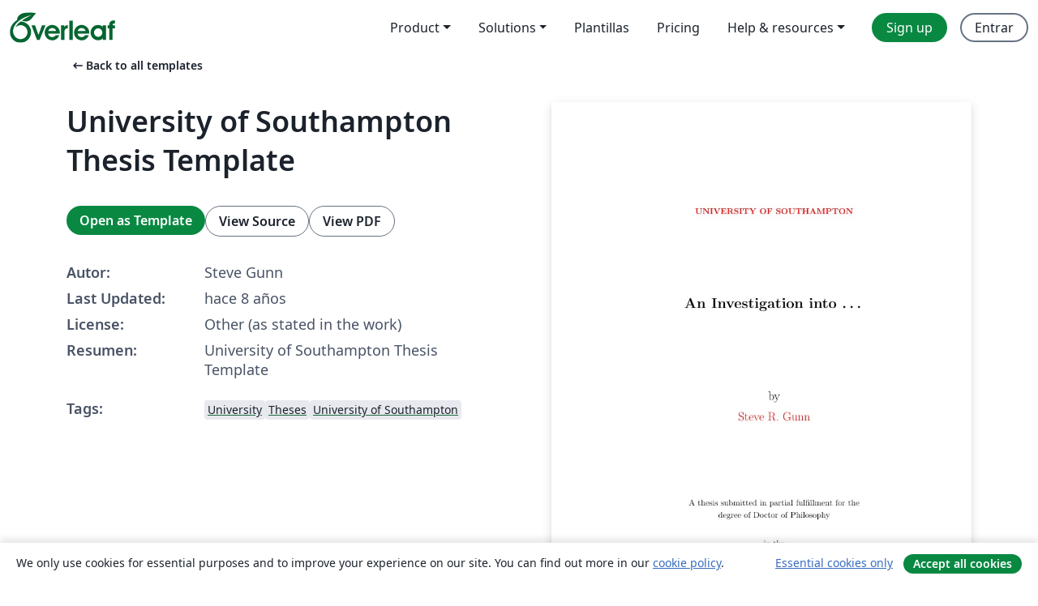

--- FILE ---
content_type: text/html; charset=utf-8
request_url: https://es.overleaf.com/latex/templates/university-of-southampton-thesis-template/wdnqpnjwspqp
body_size: 11590
content:
<!DOCTYPE html><html lang="es"><head><title translate="no">University of Southampton Thesis Template - Overleaf, Editor de LaTeX online</title><meta name="twitter:title" content="University of Southampton Thesis Template"><meta name="og:title" content="University of Southampton Thesis Template"><meta name="description" content="University of Southampton Thesis Template"><meta itemprop="description" content="University of Southampton Thesis Template"><meta itemprop="image" content="https://writelatex.s3.amazonaws.com/published_ver/7308.jpeg?X-Amz-Expires=14400&amp;X-Amz-Date=20260117T024757Z&amp;X-Amz-Algorithm=AWS4-HMAC-SHA256&amp;X-Amz-Credential=AKIAWJBOALPNFPV7PVH5/20260117/us-east-1/s3/aws4_request&amp;X-Amz-SignedHeaders=host&amp;X-Amz-Signature=07c9ac064bfdbbeba11b1a17fb5b59eb1d8f908bdd7ccf108b5228c8e84a64cb"><meta name="image" content="https://writelatex.s3.amazonaws.com/published_ver/7308.jpeg?X-Amz-Expires=14400&amp;X-Amz-Date=20260117T024757Z&amp;X-Amz-Algorithm=AWS4-HMAC-SHA256&amp;X-Amz-Credential=AKIAWJBOALPNFPV7PVH5/20260117/us-east-1/s3/aws4_request&amp;X-Amz-SignedHeaders=host&amp;X-Amz-Signature=07c9ac064bfdbbeba11b1a17fb5b59eb1d8f908bdd7ccf108b5228c8e84a64cb"><meta itemprop="name" content="Overleaf, the Online LaTeX Editor"><meta name="twitter:card" content="summary"><meta name="twitter:site" content="@overleaf"><meta name="twitter:description" content="An online LaTeX editor that’s easy to use. No installation, real-time collaboration, version control, hundreds of LaTeX templates, and more."><meta name="twitter:image" content="https://cdn.overleaf.com/img/ol-brand/overleaf_og_logo.png"><meta property="fb:app_id" content="400474170024644"><meta property="og:description" content="An online LaTeX editor that’s easy to use. No installation, real-time collaboration, version control, hundreds of LaTeX templates, and more."><meta property="og:image" content="https://cdn.overleaf.com/img/ol-brand/overleaf_og_logo.png"><meta property="og:type" content="website"><meta name="viewport" content="width=device-width, initial-scale=1.0, user-scalable=yes"><link rel="icon" sizes="32x32" href="https://cdn.overleaf.com/favicon-32x32.png"><link rel="icon" sizes="16x16" href="https://cdn.overleaf.com/favicon-16x16.png"><link rel="icon" href="https://cdn.overleaf.com/favicon.svg" type="image/svg+xml"><link rel="apple-touch-icon" href="https://cdn.overleaf.com/apple-touch-icon.png"><link rel="mask-icon" href="https://cdn.overleaf.com/mask-favicon.svg" color="#046530"><link rel="canonical" href="https://es.overleaf.com/latex/templates/university-of-southampton-thesis-template/wdnqpnjwspqp"><link rel="manifest" href="https://cdn.overleaf.com/web.sitemanifest"><link rel="stylesheet" href="https://cdn.overleaf.com/stylesheets/main-style-80db667a2a67d939d81d.css" id="main-stylesheet"><link rel="alternate" href="https://www.overleaf.com/latex/templates/university-of-southampton-thesis-template/wdnqpnjwspqp" hreflang="en"><link rel="alternate" href="https://cs.overleaf.com/latex/templates/university-of-southampton-thesis-template/wdnqpnjwspqp" hreflang="cs"><link rel="alternate" href="https://es.overleaf.com/latex/templates/university-of-southampton-thesis-template/wdnqpnjwspqp" hreflang="es"><link rel="alternate" href="https://pt.overleaf.com/latex/templates/university-of-southampton-thesis-template/wdnqpnjwspqp" hreflang="pt"><link rel="alternate" href="https://fr.overleaf.com/latex/templates/university-of-southampton-thesis-template/wdnqpnjwspqp" hreflang="fr"><link rel="alternate" href="https://de.overleaf.com/latex/templates/university-of-southampton-thesis-template/wdnqpnjwspqp" hreflang="de"><link rel="alternate" href="https://sv.overleaf.com/latex/templates/university-of-southampton-thesis-template/wdnqpnjwspqp" hreflang="sv"><link rel="alternate" href="https://tr.overleaf.com/latex/templates/university-of-southampton-thesis-template/wdnqpnjwspqp" hreflang="tr"><link rel="alternate" href="https://it.overleaf.com/latex/templates/university-of-southampton-thesis-template/wdnqpnjwspqp" hreflang="it"><link rel="alternate" href="https://cn.overleaf.com/latex/templates/university-of-southampton-thesis-template/wdnqpnjwspqp" hreflang="zh-CN"><link rel="alternate" href="https://no.overleaf.com/latex/templates/university-of-southampton-thesis-template/wdnqpnjwspqp" hreflang="no"><link rel="alternate" href="https://ru.overleaf.com/latex/templates/university-of-southampton-thesis-template/wdnqpnjwspqp" hreflang="ru"><link rel="alternate" href="https://da.overleaf.com/latex/templates/university-of-southampton-thesis-template/wdnqpnjwspqp" hreflang="da"><link rel="alternate" href="https://ko.overleaf.com/latex/templates/university-of-southampton-thesis-template/wdnqpnjwspqp" hreflang="ko"><link rel="alternate" href="https://ja.overleaf.com/latex/templates/university-of-southampton-thesis-template/wdnqpnjwspqp" hreflang="ja"><link rel="preload" href="https://cdn.overleaf.com/js/es-json-1bb8e1785d53d848d9b2.js" as="script" nonce="BmrvqXBuvxcl+DDcvqE+5A=="><script type="text/javascript" nonce="BmrvqXBuvxcl+DDcvqE+5A==" id="ga-loader" data-ga-token="UA-112092690-1" data-ga-token-v4="G-RV4YBCCCWJ" data-cookie-domain=".overleaf.com" data-session-analytics-id="b22895ad-bfed-41a1-bd84-9c8a8bbc6939">var gaSettings = document.querySelector('#ga-loader').dataset;
var gaid = gaSettings.gaTokenV4;
var gaToken = gaSettings.gaToken;
var cookieDomain = gaSettings.cookieDomain;
var sessionAnalyticsId = gaSettings.sessionAnalyticsId;
if(gaid) {
    var additionalGaConfig = sessionAnalyticsId ? { 'user_id': sessionAnalyticsId } : {};
    window.dataLayer = window.dataLayer || [];
    function gtag(){
        dataLayer.push(arguments);
    }
    gtag('js', new Date());
    gtag('config', gaid, { 'anonymize_ip': true, ...additionalGaConfig });
}
if (gaToken) {
    window.ga = window.ga || function () {
        (window.ga.q = window.ga.q || []).push(arguments);
    }, window.ga.l = 1 * new Date();
}
var loadGA = window.olLoadGA = function() {
    if (gaid) {
        var s = document.createElement('script');
        s.setAttribute('async', 'async');
        s.setAttribute('src', 'https://www.googletagmanager.com/gtag/js?id=' + gaid);
        document.querySelector('head').append(s);
    } 
    if (gaToken) {
        (function(i,s,o,g,r,a,m){i['GoogleAnalyticsObject']=r;i[r]=i[r]||function(){
        (i[r].q=i[r].q||[]).push(arguments)},i[r].l=1*new Date();a=s.createElement(o),
        m=s.getElementsByTagName(o)[0];a.async=1;a.src=g;m.parentNode.insertBefore(a,m)
        })(window,document,'script','//www.google-analytics.com/analytics.js','ga');
        ga('create', gaToken, cookieDomain.replace(/^\./, ""));
        ga('set', 'anonymizeIp', true);
        if (sessionAnalyticsId) {
            ga('set', 'userId', sessionAnalyticsId);
        }
        ga('send', 'pageview');
    }
};
// Check if consent given (features/cookie-banner)
var oaCookie = document.cookie.split('; ').find(function(cookie) {
    return cookie.startsWith('oa=');
});
if(oaCookie) {
    var oaCookieValue = oaCookie.split('=')[1];
    if(oaCookieValue === '1') {
        loadGA();
    }
}
</script><meta name="ol-csrfToken" content="k1EZPh2W-VG1DGUazQ7gAkPJpQK_PIzGq8f8"><meta name="ol-baseAssetPath" content="https://cdn.overleaf.com/"><meta name="ol-mathJaxPath" content="/js/libs/mathjax-3.2.2/es5/tex-svg-full.js"><meta name="ol-dictionariesRoot" content="/js/dictionaries/0.0.3/"><meta name="ol-usersEmail" content=""><meta name="ol-ab" data-type="json" content="{}"><meta name="ol-user_id"><meta name="ol-i18n" data-type="json" content="{&quot;currentLangCode&quot;:&quot;es&quot;}"><meta name="ol-ExposedSettings" data-type="json" content="{&quot;isOverleaf&quot;:true,&quot;appName&quot;:&quot;Overleaf&quot;,&quot;adminEmail&quot;:&quot;support@overleaf.com&quot;,&quot;dropboxAppName&quot;:&quot;Overleaf&quot;,&quot;ieeeBrandId&quot;:15,&quot;hasAffiliationsFeature&quot;:true,&quot;hasSamlFeature&quot;:true,&quot;samlInitPath&quot;:&quot;/saml/ukamf/init&quot;,&quot;hasLinkUrlFeature&quot;:true,&quot;hasLinkedProjectFileFeature&quot;:true,&quot;hasLinkedProjectOutputFileFeature&quot;:true,&quot;siteUrl&quot;:&quot;https://www.overleaf.com&quot;,&quot;emailConfirmationDisabled&quot;:false,&quot;maxEntitiesPerProject&quot;:2000,&quot;maxUploadSize&quot;:52428800,&quot;projectUploadTimeout&quot;:120000,&quot;recaptchaSiteKey&quot;:&quot;6LebiTwUAAAAAMuPyjA4pDA4jxPxPe2K9_ndL74Q&quot;,&quot;recaptchaDisabled&quot;:{&quot;invite&quot;:true,&quot;login&quot;:false,&quot;passwordReset&quot;:false,&quot;register&quot;:false,&quot;addEmail&quot;:false},&quot;textExtensions&quot;:[&quot;tex&quot;,&quot;latex&quot;,&quot;sty&quot;,&quot;cls&quot;,&quot;bst&quot;,&quot;bib&quot;,&quot;bibtex&quot;,&quot;txt&quot;,&quot;tikz&quot;,&quot;mtx&quot;,&quot;rtex&quot;,&quot;md&quot;,&quot;asy&quot;,&quot;lbx&quot;,&quot;bbx&quot;,&quot;cbx&quot;,&quot;m&quot;,&quot;lco&quot;,&quot;dtx&quot;,&quot;ins&quot;,&quot;ist&quot;,&quot;def&quot;,&quot;clo&quot;,&quot;ldf&quot;,&quot;rmd&quot;,&quot;lua&quot;,&quot;gv&quot;,&quot;mf&quot;,&quot;yml&quot;,&quot;yaml&quot;,&quot;lhs&quot;,&quot;mk&quot;,&quot;xmpdata&quot;,&quot;cfg&quot;,&quot;rnw&quot;,&quot;ltx&quot;,&quot;inc&quot;],&quot;editableFilenames&quot;:[&quot;latexmkrc&quot;,&quot;.latexmkrc&quot;,&quot;makefile&quot;,&quot;gnumakefile&quot;],&quot;validRootDocExtensions&quot;:[&quot;tex&quot;,&quot;Rtex&quot;,&quot;ltx&quot;,&quot;Rnw&quot;],&quot;fileIgnorePattern&quot;:&quot;**/{{__MACOSX,.git,.texpadtmp,.R}{,/**},.!(latexmkrc),*.{dvi,aux,log,toc,out,pdfsync,synctex,synctex(busy),fdb_latexmk,fls,nlo,ind,glo,gls,glg,bbl,blg,doc,docx,gz,swp}}&quot;,&quot;sentryAllowedOriginRegex&quot;:&quot;^(https://[a-z]+\\\\.overleaf.com|https://cdn.overleaf.com|https://compiles.overleafusercontent.com)/&quot;,&quot;sentryDsn&quot;:&quot;https://4f0989f11cb54142a5c3d98b421b930a@app.getsentry.com/34706&quot;,&quot;sentryEnvironment&quot;:&quot;production&quot;,&quot;sentryRelease&quot;:&quot;d84f01daa92f1b95e161a297afdf000c4db25a75&quot;,&quot;hotjarId&quot;:&quot;5148484&quot;,&quot;hotjarVersion&quot;:&quot;6&quot;,&quot;enableSubscriptions&quot;:true,&quot;gaToken&quot;:&quot;UA-112092690-1&quot;,&quot;gaTokenV4&quot;:&quot;G-RV4YBCCCWJ&quot;,&quot;propensityId&quot;:&quot;propensity-001384&quot;,&quot;cookieDomain&quot;:&quot;.overleaf.com&quot;,&quot;templateLinks&quot;:[{&quot;name&quot;:&quot;Journal articles&quot;,&quot;url&quot;:&quot;/gallery/tagged/academic-journal&quot;,&quot;trackingKey&quot;:&quot;academic-journal&quot;},{&quot;name&quot;:&quot;Books&quot;,&quot;url&quot;:&quot;/gallery/tagged/book&quot;,&quot;trackingKey&quot;:&quot;book&quot;},{&quot;name&quot;:&quot;Formal letters&quot;,&quot;url&quot;:&quot;/gallery/tagged/formal-letter&quot;,&quot;trackingKey&quot;:&quot;formal-letter&quot;},{&quot;name&quot;:&quot;Assignments&quot;,&quot;url&quot;:&quot;/gallery/tagged/homework&quot;,&quot;trackingKey&quot;:&quot;homework-assignment&quot;},{&quot;name&quot;:&quot;Posters&quot;,&quot;url&quot;:&quot;/gallery/tagged/poster&quot;,&quot;trackingKey&quot;:&quot;poster&quot;},{&quot;name&quot;:&quot;Presentations&quot;,&quot;url&quot;:&quot;/gallery/tagged/presentation&quot;,&quot;trackingKey&quot;:&quot;presentation&quot;},{&quot;name&quot;:&quot;Reports&quot;,&quot;url&quot;:&quot;/gallery/tagged/report&quot;,&quot;trackingKey&quot;:&quot;lab-report&quot;},{&quot;name&quot;:&quot;CVs and résumés&quot;,&quot;url&quot;:&quot;/gallery/tagged/cv&quot;,&quot;trackingKey&quot;:&quot;cv&quot;},{&quot;name&quot;:&quot;Theses&quot;,&quot;url&quot;:&quot;/gallery/tagged/thesis&quot;,&quot;trackingKey&quot;:&quot;thesis&quot;},{&quot;name&quot;:&quot;view_all&quot;,&quot;url&quot;:&quot;/latex/templates&quot;,&quot;trackingKey&quot;:&quot;view-all&quot;}],&quot;labsEnabled&quot;:true,&quot;wikiEnabled&quot;:true,&quot;templatesEnabled&quot;:true,&quot;cioWriteKey&quot;:&quot;2530db5896ec00db632a&quot;,&quot;cioSiteId&quot;:&quot;6420c27bb72163938e7d&quot;,&quot;linkedInInsightsPartnerId&quot;:&quot;7472905&quot;}"><meta name="ol-splitTestVariants" data-type="json" content="{&quot;hotjar-marketing&quot;:&quot;enabled&quot;}"><meta name="ol-splitTestInfo" data-type="json" content="{&quot;hotjar-marketing&quot;:{&quot;phase&quot;:&quot;release&quot;,&quot;badgeInfo&quot;:{&quot;tooltipText&quot;:&quot;&quot;,&quot;url&quot;:&quot;&quot;}}}"><meta name="ol-algolia" data-type="json" content="{&quot;appId&quot;:&quot;SK53GL4JLY&quot;,&quot;apiKey&quot;:&quot;9ac63d917afab223adbd2cd09ad0eb17&quot;,&quot;indexes&quot;:{&quot;wiki&quot;:&quot;learn-wiki&quot;,&quot;gallery&quot;:&quot;gallery-production&quot;}}"><meta name="ol-isManagedAccount" data-type="boolean"><meta name="ol-shouldLoadHotjar" data-type="boolean" content></head><body class="website-redesign" data-theme="default"><a class="skip-to-content" href="#main-content">Skip to content</a><nav class="navbar navbar-default navbar-main navbar-expand-lg website-redesign-navbar" aria-label="Primary"><div class="container-fluid navbar-container"><div class="navbar-header"><a class="navbar-brand" href="/" aria-label="Overleaf"><div class="navbar-logo"></div></a></div><button class="navbar-toggler collapsed" id="navbar-toggle-btn" type="button" data-bs-toggle="collapse" data-bs-target="#navbar-main-collapse" aria-controls="navbar-main-collapse" aria-expanded="false" aria-label="Toggle Navegación"><span class="material-symbols" aria-hidden="true" translate="no">menu</span></button><div class="navbar-collapse collapse" id="navbar-main-collapse"><ul class="nav navbar-nav navbar-right ms-auto" role="menubar"><!-- loop over header_extras--><li class="dropdown subdued" role="none"><button class="dropdown-toggle" aria-haspopup="true" aria-expanded="false" data-bs-toggle="dropdown" role="menuitem" event-tracking="menu-expand" event-tracking-mb="true" event-tracking-trigger="click" event-segmentation="{&quot;item&quot;:&quot;product&quot;,&quot;location&quot;:&quot;top-menu&quot;}">Product</button><ul class="dropdown-menu dropdown-menu-end" role="menu"><li role="none"><a class="dropdown-item" role="menuitem" href="/about/features-overview" event-tracking="menu-click" event-tracking-mb="true" event-tracking-trigger="click" event-segmentation='{"item":"premium-features","location":"top-menu"}'>Características</a></li><li role="none"><a class="dropdown-item" role="menuitem" href="/about/ai-features" event-tracking="menu-click" event-tracking-mb="true" event-tracking-trigger="click" event-segmentation='{"item":"ai-features","location":"top-menu"}'>AI</a></li></ul></li><li class="dropdown subdued" role="none"><button class="dropdown-toggle" aria-haspopup="true" aria-expanded="false" data-bs-toggle="dropdown" role="menuitem" event-tracking="menu-expand" event-tracking-mb="true" event-tracking-trigger="click" event-segmentation="{&quot;item&quot;:&quot;solutions&quot;,&quot;location&quot;:&quot;top-menu&quot;}">Solutions</button><ul class="dropdown-menu dropdown-menu-end" role="menu"><li role="none"><a class="dropdown-item" role="menuitem" href="/for/enterprises" event-tracking="menu-click" event-tracking-mb="true" event-tracking-trigger="click" event-segmentation='{"item":"enterprises","location":"top-menu"}'>For business</a></li><li role="none"><a class="dropdown-item" role="menuitem" href="/for/universities" event-tracking="menu-click" event-tracking-mb="true" event-tracking-trigger="click" event-segmentation='{"item":"universities","location":"top-menu"}'>For universities</a></li><li role="none"><a class="dropdown-item" role="menuitem" href="/for/government" event-tracking="menu-click" event-tracking-mb="true" event-tracking-trigger="click" event-segmentation='{"item":"government","location":"top-menu"}'>For government</a></li><li role="none"><a class="dropdown-item" role="menuitem" href="/for/publishers" event-tracking="menu-click" event-tracking-mb="true" event-tracking-trigger="click" event-segmentation='{"item":"publishers","location":"top-menu"}'>For publishers</a></li><li role="none"><a class="dropdown-item" role="menuitem" href="/about/customer-stories" event-tracking="menu-click" event-tracking-mb="true" event-tracking-trigger="click" event-segmentation='{"item":"customer-stories","location":"top-menu"}'>Customer stories</a></li></ul></li><li class="subdued" role="none"><a class="nav-link subdued" role="menuitem" href="/latex/templates" event-tracking="menu-click" event-tracking-mb="true" event-tracking-trigger="click" event-segmentation='{"item":"templates","location":"top-menu"}'>Plantillas</a></li><li class="subdued" role="none"><a class="nav-link subdued" role="menuitem" href="/user/subscription/plans" event-tracking="menu-click" event-tracking-mb="true" event-tracking-trigger="click" event-segmentation='{"item":"pricing","location":"top-menu"}'>Pricing</a></li><li class="dropdown subdued nav-item-help" role="none"><button class="dropdown-toggle" aria-haspopup="true" aria-expanded="false" data-bs-toggle="dropdown" role="menuitem" event-tracking="menu-expand" event-tracking-mb="true" event-tracking-trigger="click" event-segmentation="{&quot;item&quot;:&quot;help-and-resources&quot;,&quot;location&quot;:&quot;top-menu&quot;}">Help & resources</button><ul class="dropdown-menu dropdown-menu-end" role="menu"><li role="none"><a class="dropdown-item" role="menuitem" href="/learn" event-tracking="menu-click" event-tracking-mb="true" event-tracking-trigger="click" event-segmentation='{"item":"learn","location":"top-menu"}'>Documentación</a></li><li role="none"><a class="dropdown-item" role="menuitem" href="/for/community/resources" event-tracking="menu-click" event-tracking-mb="true" event-tracking-trigger="click" event-segmentation='{"item":"help-guides","location":"top-menu"}'>Help guides</a></li><li role="none"><a class="dropdown-item" role="menuitem" href="/about/why-latex" event-tracking="menu-click" event-tracking-mb="true" event-tracking-trigger="click" event-segmentation='{"item":"why-latex","location":"top-menu"}'>Why LaTeX?</a></li><li role="none"><a class="dropdown-item" role="menuitem" href="/blog" event-tracking="menu-click" event-tracking-mb="true" event-tracking-trigger="click" event-segmentation='{"item":"blog","location":"top-menu"}'>Blog</a></li><li role="none"><a class="dropdown-item" role="menuitem" data-ol-open-contact-form-modal="contact-us" data-bs-target="#contactUsModal" href data-bs-toggle="modal" event-tracking="menu-click" event-tracking-mb="true" event-tracking-trigger="click" event-segmentation='{"item":"contact","location":"top-menu"}'><span>Contáctanos</span></a></li></ul></li><!-- logged out--><!-- register link--><li class="primary" role="none"><a class="nav-link" role="menuitem" href="/register" event-tracking="menu-click" event-tracking-action="clicked" event-tracking-trigger="click" event-tracking-mb="true" event-segmentation='{"page":"/latex/templates/university-of-southampton-thesis-template/wdnqpnjwspqp","item":"register","location":"top-menu"}'>Sign up</a></li><!-- login link--><li role="none"><a class="nav-link" role="menuitem" href="/login" event-tracking="menu-click" event-tracking-action="clicked" event-tracking-trigger="click" event-tracking-mb="true" event-segmentation='{"page":"/latex/templates/university-of-southampton-thesis-template/wdnqpnjwspqp","item":"login","location":"top-menu"}'>Entrar</a></li><!-- projects link and account menu--></ul></div></div></nav><main class="gallery content content-page" id="main-content"><div class="container"><div class="row previous-page-link-container"><div class="col-lg-6"><a class="previous-page-link" href="/latex/templates"><span class="material-symbols material-symbols-rounded" aria-hidden="true" translate="no">arrow_left_alt</span>Back to all templates</a></div></div><div class="row"><div class="col-md-6 template-item-left-section"><div class="row"><div class="col-md-12"><div class="gallery-item-title"><h1 class="h2">University of Southampton Thesis Template</h1></div></div></div><div class="row cta-links-container"><div class="col-md-12 cta-links"><a class="btn btn-primary cta-link" href="/project/new/template/7308?id=13250089&amp;mainFile=Thesis.tex&amp;templateName=University+of+Southampton+Thesis+Template&amp;texImage=texlive-full%3A2025.1" event-tracking-mb="true" event-tracking="gallery-open-template" event-tracking-trigger="click">Open as Template</a><button class="btn btn-secondary cta-link" data-bs-toggle="modal" data-bs-target="#modalViewSource" event-tracking-mb="true" event-tracking="gallery-view-source" event-tracking-trigger="click">View Source</button><a class="btn btn-secondary cta-link" href="/latex/templates/university-of-southampton-thesis-template/wdnqpnjwspqp.pdf" target="_blank" event-tracking-mb="true" event-tracking="gallery-download-pdf" event-tracking-trigger="click">View PDF</a></div></div><div class="template-details-container"><div class="template-detail"><div><b>Autor:</b></div><div>Steve Gunn</div></div><div class="template-detail"><div><b>Last Updated:</b></div><div><span data-bs-toggle="tooltip" data-bs-placement="bottom" data-timestamp-for-title="1516189391">hace 8 años</span></div></div><div class="template-detail"><div><b>License:</b></div><div>Other (as stated in the work)</div></div><div class="template-detail"><div><b>Resumen:</b></div><div class="gallery-abstract" data-ol-mathjax><p>University of Southampton Thesis Template</p></div></div><div class="template-detail tags"><div><b>Tags:</b></div><div><div class="badge-link-list"><a class="badge-link badge-link-light" href="/gallery/tagged/university"><span class="badge text-dark bg-light"><span class="badge-content" data-badge-tooltip data-bs-placement="bottom" data-bs-title="University">University</span></span></a><a class="badge-link badge-link-light" href="/gallery/tagged/thesis"><span class="badge text-dark bg-light"><span class="badge-content" data-badge-tooltip data-bs-placement="bottom" data-bs-title="Theses">Theses</span></span></a><a class="badge-link badge-link-light" href="/gallery/tagged/soton"><span class="badge text-dark bg-light"><span class="badge-content" data-badge-tooltip data-bs-placement="bottom" data-bs-title="University of Southampton">University of Southampton</span></span></a></div></div></div></div></div><div class="col-md-6 template-item-right-section"><div class="entry"><div class="row"><div class="col-md-12"><div class="gallery-large-pdf-preview"><img src="https://writelatex.s3.amazonaws.com/published_ver/7308.jpeg?X-Amz-Expires=14400&amp;X-Amz-Date=20260117T024757Z&amp;X-Amz-Algorithm=AWS4-HMAC-SHA256&amp;X-Amz-Credential=AKIAWJBOALPNFPV7PVH5/20260117/us-east-1/s3/aws4_request&amp;X-Amz-SignedHeaders=host&amp;X-Amz-Signature=07c9ac064bfdbbeba11b1a17fb5b59eb1d8f908bdd7ccf108b5228c8e84a64cb" alt="University of Southampton Thesis Template"></div></div></div></div></div></div><div class="row section-row"><div class="col-md-12"><div class="begin-now-card"><div class="card card-pattern"><div class="card-body"><p class="dm-mono"><span class="font-size-display-xs"><span class="text-purple-bright">\begin</span><wbr><span class="text-green-bright">{</span><span>now</span><span class="text-green-bright">}</span></span></p><p>Discover why over 25 million people worldwide trust Overleaf with their work.</p><p class="card-links"><a class="btn btn-primary card-link" href="/register">Sign up for free</a><a class="btn card-link btn-secondary" href="/user/subscription/plans">Explore all plans</a></p></div></div></div></div></div></div></main><div class="modal fade" id="modalViewSource" tabindex="-1" role="dialog" aria-labelledby="modalViewSourceTitle" aria-hidden="true"><div class="modal-dialog" role="document"><div class="modal-content"><div class="modal-header"><h3 class="modal-title" id="modalViewSourceTitle">Fuente</h3><button class="btn-close" type="button" data-bs-dismiss="modal" aria-label="Close"></button></div><div class="modal-body"><pre><code>%% ----------------------------------------------------------------
%% Thesis.tex
%% ---------------------------------------------------------------- 
\documentclass{ecsthesis}      % Use the Thesis Style
\graphicspath{{../Figures/}}   % Location of your graphics files
\usepackage{natbib}            % Use Natbib style for the refs.
\hypersetup{colorlinks=true}   % Set to false for black/white printing
\input{Definitions}            % Include your abbreviations
%% ----------------------------------------------------------------
\begin{document}
\frontmatter
\title      {An Investigation into \dots}
\authors    {\texorpdfstring
             {\href{mailto:S.R.Gunn@ecs.soton.ac.uk}{Steve R. Gunn}}
             {Steve R. Gunn}
            }
\addresses  {\groupname\\\deptname\\\univname}
\date       {\today}
\subject    {}
\keywords   {}
\maketitle
\begin{abstract}
This work is all about \dots
\end{abstract}
\tableofcontents
\listoffigures
\listoftables
\lstlistoflistings
\listofsymbols{ll}{$w$ &amp; The weight vector}
\acknowledgements{Thanks to no one.}
\dedicatory{To \dots}
\mainmatter
%% ----------------------------------------------------------------
\include{Introduction}
\include{Conclusions}
\appendix
\include{AppendixA}
\backmatter
\bibliographystyle{ecs}
\bibliography{ECS}
\end{document}
%% ----------------------------------------------------------------
</code></pre></div><div class="modal-footer"><button class="btn btn-secondary" type="button" data-bs-dismiss="modal">Cerrar</button></div></div></div></div><footer class="fat-footer hidden-print website-redesign-fat-footer"><div class="fat-footer-container"><div class="fat-footer-sections"><div class="footer-section" id="footer-brand"><a class="footer-brand" href="/" aria-label="Overleaf"></a></div><div class="footer-section"><h2 class="footer-section-heading">Quiénes somos</h2><ul class="list-unstyled"><li><a href="/about">About us</a></li><li><a href="https://digitalscience.pinpointhq.com/">Empleo</a></li><li><a href="/blog">Blog</a></li></ul></div><div class="footer-section"><h2 class="footer-section-heading">Solutions</h2><ul class="list-unstyled"><li><a href="/for/enterprises">For business</a></li><li><a href="/for/universities">For universities</a></li><li><a href="/for/government">For government</a></li><li><a href="/for/publishers">For publishers</a></li><li><a href="/about/customer-stories">Customer stories</a></li></ul></div><div class="footer-section"><h2 class="footer-section-heading">Learn</h2><ul class="list-unstyled"><li><a href="/learn/latex/Learn_LaTeX_in_30_minutes">Learn LaTeX in 30 minutes</a></li><li><a href="/latex/templates">Plantillas</a></li><li><a href="/events/webinars">Webinars</a></li><li><a href="/learn/latex/Tutorials">Tutorials</a></li><li><a href="/learn/latex/Inserting_Images">How to insert images</a></li><li><a href="/learn/latex/Tables">How to create tables</a></li></ul></div><div class="footer-section"><h2 class="footer-section-heading">Pricing</h2><ul class="list-unstyled"><li><a href="/user/subscription/plans?itm_referrer=footer-for-indv">For individuals</a></li><li><a href="/user/subscription/plans?plan=group&amp;itm_referrer=footer-for-groups">For groups and organizations</a></li><li><a href="/user/subscription/plans?itm_referrer=footer-for-students#student-annual">For students</a></li></ul></div><div class="footer-section"><h2 class="footer-section-heading">Get involved</h2><ul class="list-unstyled"><li><a href="https://forms.gle/67PSpN1bLnjGCmPQ9">Let us know what you think</a></li></ul></div><div class="footer-section"><h2 class="footer-section-heading">Ayuda</h2><ul class="list-unstyled"><li><a href="/learn">Documentación </a></li><li><a href="/contact">Contact us </a></li><li><a href="https://status.overleaf.com/">Website status</a></li></ul></div></div><div class="fat-footer-base"><div class="fat-footer-base-section fat-footer-base-meta"><div class="fat-footer-base-item"><div class="fat-footer-base-copyright">© 2026 Overleaf</div><a href="/legal">Privacy and Terms</a><a href="https://www.digital-science.com/security-certifications/">Conformidad</a></div><ul class="fat-footer-base-item list-unstyled fat-footer-base-language"><li class="dropdown dropup subdued language-picker" dropdown><button class="btn btn-link btn-inline-link" id="language-picker-toggle" dropdown-toggle data-ol-lang-selector-tooltip data-bs-toggle="dropdown" aria-haspopup="true" aria-expanded="false" aria-label="Select Idioma" tooltip="Idioma" title="Idioma"><span class="material-symbols" aria-hidden="true" translate="no">translate</span>&nbsp;<span class="language-picker-text">Español</span></button><ul class="dropdown-menu dropdown-menu-sm-width" role="menu" aria-labelledby="language-picker-toggle"><li class="dropdown-header">Idioma</li><li class="lng-option"><a class="menu-indent dropdown-item" href="https://www.overleaf.com/latex/templates/university-of-southampton-thesis-template/wdnqpnjwspqp" role="menuitem" aria-selected="false">English</a></li><li class="lng-option"><a class="menu-indent dropdown-item" href="https://cs.overleaf.com/latex/templates/university-of-southampton-thesis-template/wdnqpnjwspqp" role="menuitem" aria-selected="false">Čeština</a></li><li class="lng-option"><a class="menu-indent dropdown-item active" href="https://es.overleaf.com/latex/templates/university-of-southampton-thesis-template/wdnqpnjwspqp" role="menuitem" aria-selected="true">Español<span class="material-symbols dropdown-item-trailing-icon" aria-hidden="true" translate="no">check</span></a></li><li class="lng-option"><a class="menu-indent dropdown-item" href="https://pt.overleaf.com/latex/templates/university-of-southampton-thesis-template/wdnqpnjwspqp" role="menuitem" aria-selected="false">Português</a></li><li class="lng-option"><a class="menu-indent dropdown-item" href="https://fr.overleaf.com/latex/templates/university-of-southampton-thesis-template/wdnqpnjwspqp" role="menuitem" aria-selected="false">Français</a></li><li class="lng-option"><a class="menu-indent dropdown-item" href="https://de.overleaf.com/latex/templates/university-of-southampton-thesis-template/wdnqpnjwspqp" role="menuitem" aria-selected="false">Deutsch</a></li><li class="lng-option"><a class="menu-indent dropdown-item" href="https://sv.overleaf.com/latex/templates/university-of-southampton-thesis-template/wdnqpnjwspqp" role="menuitem" aria-selected="false">Svenska</a></li><li class="lng-option"><a class="menu-indent dropdown-item" href="https://tr.overleaf.com/latex/templates/university-of-southampton-thesis-template/wdnqpnjwspqp" role="menuitem" aria-selected="false">Türkçe</a></li><li class="lng-option"><a class="menu-indent dropdown-item" href="https://it.overleaf.com/latex/templates/university-of-southampton-thesis-template/wdnqpnjwspqp" role="menuitem" aria-selected="false">Italiano</a></li><li class="lng-option"><a class="menu-indent dropdown-item" href="https://cn.overleaf.com/latex/templates/university-of-southampton-thesis-template/wdnqpnjwspqp" role="menuitem" aria-selected="false">简体中文</a></li><li class="lng-option"><a class="menu-indent dropdown-item" href="https://no.overleaf.com/latex/templates/university-of-southampton-thesis-template/wdnqpnjwspqp" role="menuitem" aria-selected="false">Norsk</a></li><li class="lng-option"><a class="menu-indent dropdown-item" href="https://ru.overleaf.com/latex/templates/university-of-southampton-thesis-template/wdnqpnjwspqp" role="menuitem" aria-selected="false">Русский</a></li><li class="lng-option"><a class="menu-indent dropdown-item" href="https://da.overleaf.com/latex/templates/university-of-southampton-thesis-template/wdnqpnjwspqp" role="menuitem" aria-selected="false">Dansk</a></li><li class="lng-option"><a class="menu-indent dropdown-item" href="https://ko.overleaf.com/latex/templates/university-of-southampton-thesis-template/wdnqpnjwspqp" role="menuitem" aria-selected="false">한국어</a></li><li class="lng-option"><a class="menu-indent dropdown-item" href="https://ja.overleaf.com/latex/templates/university-of-southampton-thesis-template/wdnqpnjwspqp" role="menuitem" aria-selected="false">日本語</a></li></ul></li></ul></div><div class="fat-footer-base-section fat-footer-base-social"><div class="fat-footer-base-item"><a class="fat-footer-social x-logo" href="https://x.com/overleaf"><svg xmlns="http://www.w3.org/2000/svg" viewBox="0 0 1200 1227" height="25"><path d="M714.163 519.284L1160.89 0H1055.03L667.137 450.887L357.328 0H0L468.492 681.821L0 1226.37H105.866L515.491 750.218L842.672 1226.37H1200L714.137 519.284H714.163ZM569.165 687.828L521.697 619.934L144.011 79.6944H306.615L611.412 515.685L658.88 583.579L1055.08 1150.3H892.476L569.165 687.854V687.828Z"></path></svg><span class="visually-hidden">Overleaf en X</span></a><a class="fat-footer-social facebook-logo" href="https://www.facebook.com/overleaf.editor"><svg xmlns="http://www.w3.org/2000/svg" viewBox="0 0 666.66668 666.66717" height="25"><defs><clipPath id="a" clipPathUnits="userSpaceOnUse"><path d="M0 700h700V0H0Z"></path></clipPath></defs><g clip-path="url(#a)" transform="matrix(1.33333 0 0 -1.33333 -133.333 800)"><path class="background" d="M0 0c0 138.071-111.929 250-250 250S-500 138.071-500 0c0-117.245 80.715-215.622 189.606-242.638v166.242h-51.552V0h51.552v32.919c0 85.092 38.508 124.532 122.048 124.532 15.838 0 43.167-3.105 54.347-6.211V81.986c-5.901.621-16.149.932-28.882.932-40.993 0-56.832-15.528-56.832-55.9V0h81.659l-14.028-76.396h-67.631v-171.773C-95.927-233.218 0-127.818 0 0" fill="#0866ff" transform="translate(600 350)"></path><path class="text" d="m0 0 14.029 76.396H-67.63v27.019c0 40.372 15.838 55.899 56.831 55.899 12.733 0 22.981-.31 28.882-.931v69.253c-11.18 3.106-38.509 6.212-54.347 6.212-83.539 0-122.048-39.441-122.048-124.533V76.396h-51.552V0h51.552v-166.242a250.559 250.559 0 0 1 60.394-7.362c10.254 0 20.358.632 30.288 1.831V0Z" fill="#fff" transform="translate(447.918 273.604)"></path></g></svg><span class="visually-hidden">Overleaf en Facebook</span></a><a class="fat-footer-social linkedin-logo" href="https://www.linkedin.com/company/writelatex-limited"><svg xmlns="http://www.w3.org/2000/svg" viewBox="0 0 72 72" height="25"><g fill="none" fill-rule="evenodd"><path class="background" fill="#0B66C3" d="M8 72h56a8 8 0 0 0 8-8V8a8 8 0 0 0-8-8H8a8 8 0 0 0-8 8v56a8 8 0 0 0 8 8"></path><path class="text" fill="#FFF" d="M62 62H51.316V43.802c0-4.99-1.896-7.777-5.845-7.777-4.296 0-6.54 2.901-6.54 7.777V62H28.632V27.333H38.93v4.67s3.096-5.729 10.453-5.729c7.353 0 12.617 4.49 12.617 13.777zM16.35 22.794c-3.508 0-6.35-2.864-6.35-6.397C10 12.864 12.842 10 16.35 10c3.507 0 6.347 2.864 6.347 6.397 0 3.533-2.84 6.397-6.348 6.397ZM11.032 62h10.736V27.333H11.033V62"></path></g></svg><span class="visually-hidden">Overleaf en LinkedIn</span></a></div></div></div></div></footer><section class="cookie-banner hidden-print hidden" aria-label="Cookie banner"><div class="cookie-banner-content">We only use cookies for essential purposes and to improve your experience on our site. You can find out more in our <a href="/legal#Cookies">cookie policy</a>.</div><div class="cookie-banner-actions"><button class="btn btn-link btn-sm" type="button" data-ol-cookie-banner-set-consent="essential">Essential cookies only</button><button class="btn btn-primary btn-sm" type="button" data-ol-cookie-banner-set-consent="all">Accept all cookies</button></div></section><div class="modal fade" id="contactUsModal" tabindex="-1" aria-labelledby="contactUsModalLabel" data-ol-contact-form-modal="contact-us"><div class="modal-dialog"><form name="contactForm" data-ol-async-form data-ol-contact-form data-ol-contact-form-with-search="true" role="form" aria-label="Contáctanos" action="/support"><input name="inbox" type="hidden" value="support"><div class="modal-content"><div class="modal-header"><h4 class="modal-title" id="contactUsModalLabel">Ponte en contacto</h4><button class="btn-close" type="button" data-bs-dismiss="modal" aria-label="Cerrar"><span aria-hidden="true"></span></button></div><div class="modal-body"><div data-ol-not-sent><div class="modal-form-messages"><div class="form-messages-bottom-margin" data-ol-form-messages-new-style="" role="alert"></div><div class="notification notification-type-error" hidden data-ol-custom-form-message="error_performing_request" role="alert" aria-live="polite"><div class="notification-icon"><span class="material-symbols" aria-hidden="true" translate="no">error</span></div><div class="notification-content text-left">Something went wrong. Please try again..</div></div></div><label class="form-label" for="contact-us-email-891">Email</label><div class="mb-3"><input class="form-control" name="email" id="contact-us-email-891" required type="email" spellcheck="false" maxlength="255" value="" data-ol-contact-form-email-input></div><div class="form-group"><label class="form-label" for="contact-us-subject-891">Asunto</label><div class="mb-3"><input class="form-control" name="subject" id="contact-us-subject-891" required autocomplete="off" maxlength="255"><div data-ol-search-results-wrapper hidden><ul class="dropdown-menu contact-suggestions-dropdown show" data-ol-search-results aria-role="region" aria-label="Help articles matching your subject"><li class="dropdown-header">Have you checked our <a href="/learn/kb" target="_blank">knowledge base</a>?</li><li><hr class="dropdown-divider"></li><div data-ol-search-results-container></div></ul></div></div></div><label class="form-label" for="contact-us-sub-subject-891">What do you need help with?</label><div class="mb-3"><select class="form-select" name="subSubject" id="contact-us-sub-subject-891" required autocomplete="off"><option selected disabled>Please select…</option><option>Using LaTeX</option><option>Using the Overleaf Editor</option><option>Using Writefull</option><option>Logging in or managing your account</option><option>Managing your subscription</option><option>Using premium features</option><option>Contactar con el equipo de ventas</option><option>Other</option></select></div><label class="form-label" for="contact-us-project-url-891">URL del proyecto afectado (Opcional)</label><div class="mb-3"><input class="form-control" name="projectUrl" id="contact-us-project-url-891"></div><label class="form-label" for="contact-us-message-891">Let us know how we can help</label><div class="mb-3"><textarea class="form-control contact-us-modal-textarea" name="message" id="contact-us-message-891" required type="text"></textarea></div><div class="mb-3 d-none"><label class="visually-hidden" for="important-message">Important message</label><input class="form-control" name="important_message" id="important-message"></div></div><div class="mt-2" data-ol-sent hidden><h5 class="message-received">Message received</h5><p>Thanks for getting in touch. Our team will get back to you by email as soon as possible.</p><p>Email:&nbsp;<span data-ol-contact-form-thank-you-email></span></p></div></div><div class="modal-footer" data-ol-not-sent><button class="btn btn-primary" type="submit" data-ol-disabled-inflight event-tracking="form-submitted-contact-us" event-tracking-mb="true" event-tracking-trigger="click" event-segmentation="{&quot;location&quot;:&quot;contact-us-form&quot;}"><span data-ol-inflight="idle">Send message</span><span hidden data-ol-inflight="pending">Sending&hellip;</span></button></div></div></form></div></div></body><script type="text/javascript" nonce="BmrvqXBuvxcl+DDcvqE+5A==" src="https://cdn.overleaf.com/js/runtime-1a25f76722f07d9ab1b2.js"></script><script type="text/javascript" nonce="BmrvqXBuvxcl+DDcvqE+5A==" src="https://cdn.overleaf.com/js/27582-79e5ed8c65f6833386ec.js"></script><script type="text/javascript" nonce="BmrvqXBuvxcl+DDcvqE+5A==" src="https://cdn.overleaf.com/js/29088-e3f6cf68f932ee256fec.js"></script><script type="text/javascript" nonce="BmrvqXBuvxcl+DDcvqE+5A==" src="https://cdn.overleaf.com/js/8732-61de629a6fc4a719a5e1.js"></script><script type="text/javascript" nonce="BmrvqXBuvxcl+DDcvqE+5A==" src="https://cdn.overleaf.com/js/11229-f88489299ead995b1003.js"></script><script type="text/javascript" nonce="BmrvqXBuvxcl+DDcvqE+5A==" src="https://cdn.overleaf.com/js/bootstrap-6faaf78625873fafb726.js"></script><script type="text/javascript" nonce="BmrvqXBuvxcl+DDcvqE+5A==" src="https://cdn.overleaf.com/js/27582-79e5ed8c65f6833386ec.js"></script><script type="text/javascript" nonce="BmrvqXBuvxcl+DDcvqE+5A==" src="https://cdn.overleaf.com/js/29088-e3f6cf68f932ee256fec.js"></script><script type="text/javascript" nonce="BmrvqXBuvxcl+DDcvqE+5A==" src="https://cdn.overleaf.com/js/62382-0a4f25c3829fc56de629.js"></script><script type="text/javascript" nonce="BmrvqXBuvxcl+DDcvqE+5A==" src="https://cdn.overleaf.com/js/16164-b8450ba94d9bab0bbae1.js"></script><script type="text/javascript" nonce="BmrvqXBuvxcl+DDcvqE+5A==" src="https://cdn.overleaf.com/js/45250-424aec613d067a9a3e96.js"></script><script type="text/javascript" nonce="BmrvqXBuvxcl+DDcvqE+5A==" src="https://cdn.overleaf.com/js/24686-731b5e0a16bfe66018de.js"></script><script type="text/javascript" nonce="BmrvqXBuvxcl+DDcvqE+5A==" src="https://cdn.overleaf.com/js/99612-000be62f228c87d764b4.js"></script><script type="text/javascript" nonce="BmrvqXBuvxcl+DDcvqE+5A==" src="https://cdn.overleaf.com/js/8732-61de629a6fc4a719a5e1.js"></script><script type="text/javascript" nonce="BmrvqXBuvxcl+DDcvqE+5A==" src="https://cdn.overleaf.com/js/26348-e10ddc0eb984edb164b0.js"></script><script type="text/javascript" nonce="BmrvqXBuvxcl+DDcvqE+5A==" src="https://cdn.overleaf.com/js/56215-8bbbe2cf23164e6294c4.js"></script><script type="text/javascript" nonce="BmrvqXBuvxcl+DDcvqE+5A==" src="https://cdn.overleaf.com/js/22204-a9cc5e83c68d63a4e85e.js"></script><script type="text/javascript" nonce="BmrvqXBuvxcl+DDcvqE+5A==" src="https://cdn.overleaf.com/js/47304-61d200ba111e63e2d34c.js"></script><script type="text/javascript" nonce="BmrvqXBuvxcl+DDcvqE+5A==" src="https://cdn.overleaf.com/js/97910-33b5ae496770c42a6456.js"></script><script type="text/javascript" nonce="BmrvqXBuvxcl+DDcvqE+5A==" src="https://cdn.overleaf.com/js/84586-354bd17e13382aba4161.js"></script><script type="text/javascript" nonce="BmrvqXBuvxcl+DDcvqE+5A==" src="https://cdn.overleaf.com/js/97519-6759d15ea9ad7f4d6c85.js"></script><script type="text/javascript" nonce="BmrvqXBuvxcl+DDcvqE+5A==" src="https://cdn.overleaf.com/js/81920-0120c779815f6c20abc9.js"></script><script type="text/javascript" nonce="BmrvqXBuvxcl+DDcvqE+5A==" src="https://cdn.overleaf.com/js/99420-f66284da885ccc272b79.js"></script><script type="text/javascript" nonce="BmrvqXBuvxcl+DDcvqE+5A==" src="https://cdn.overleaf.com/js/11229-f88489299ead995b1003.js"></script><script type="text/javascript" nonce="BmrvqXBuvxcl+DDcvqE+5A==" src="https://cdn.overleaf.com/js/77474-c60464f50f9e7c4965bb.js"></script><script type="text/javascript" nonce="BmrvqXBuvxcl+DDcvqE+5A==" src="https://cdn.overleaf.com/js/92439-14c18d886f5c8eb09f1b.js"></script><script type="text/javascript" nonce="BmrvqXBuvxcl+DDcvqE+5A==" src="https://cdn.overleaf.com/js/771-e29b63a856e12bea8891.js"></script><script type="text/javascript" nonce="BmrvqXBuvxcl+DDcvqE+5A==" src="https://cdn.overleaf.com/js/41735-7fa4bf6a02e25a4513fd.js"></script><script type="text/javascript" nonce="BmrvqXBuvxcl+DDcvqE+5A==" src="https://cdn.overleaf.com/js/81331-ef104ada1a443273f6c2.js"></script><script type="text/javascript" nonce="BmrvqXBuvxcl+DDcvqE+5A==" src="https://cdn.overleaf.com/js/modules/v2-templates/pages/gallery-10cda45d6b388ef1e9d8.js"></script><script type="text/javascript" nonce="BmrvqXBuvxcl+DDcvqE+5A==" src="https://cdn.overleaf.com/js/27582-79e5ed8c65f6833386ec.js"></script><script type="text/javascript" nonce="BmrvqXBuvxcl+DDcvqE+5A==" src="https://cdn.overleaf.com/js/tracking-68d16a86768b7bfb2b22.js"></script></html>